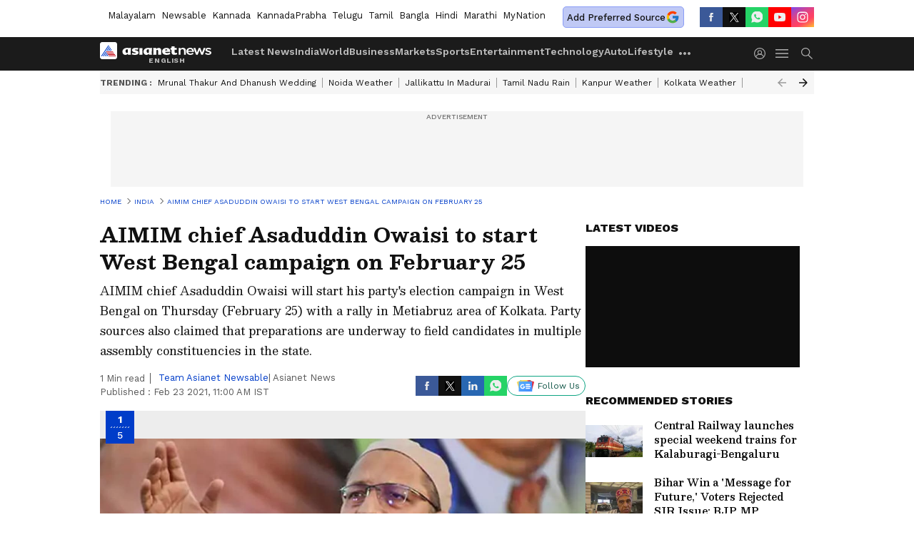

--- FILE ---
content_type: text/html; charset=utf-8
request_url: https://www.google.com/recaptcha/api2/aframe
body_size: 267
content:
<!DOCTYPE HTML><html><head><meta http-equiv="content-type" content="text/html; charset=UTF-8"></head><body><script nonce="daITk7Fu4HcDlGxDvYa2qA">/** Anti-fraud and anti-abuse applications only. See google.com/recaptcha */ try{var clients={'sodar':'https://pagead2.googlesyndication.com/pagead/sodar?'};window.addEventListener("message",function(a){try{if(a.source===window.parent){var b=JSON.parse(a.data);var c=clients[b['id']];if(c){var d=document.createElement('img');d.src=c+b['params']+'&rc='+(localStorage.getItem("rc::a")?sessionStorage.getItem("rc::b"):"");window.document.body.appendChild(d);sessionStorage.setItem("rc::e",parseInt(sessionStorage.getItem("rc::e")||0)+1);localStorage.setItem("rc::h",'1768696916870');}}}catch(b){}});window.parent.postMessage("_grecaptcha_ready", "*");}catch(b){}</script></body></html>

--- FILE ---
content_type: application/javascript; charset=utf-8
request_url: https://fundingchoicesmessages.google.com/f/AGSKWxW64dJzDkHLygdM7qQHU1vkWomDCIo_k16KTaCIlemrGFAGmknHe1PqnNPmsRbYYzq15jI7RvqBg-15XoVDTKNvrLmeNdh6W9cgfxhVYFYvk4j4nNK6JF4UYfPi6uxRT43gCZsYLM48Dn29TCO1kvO1P3uxyNvBHvN2Pzu7yEEw2AFRogu7JOpN7FmF/_/ads-sticker./advertisements./ads-top./dfp_init./ads.jplayer.
body_size: -1288
content:
window['eaf9374b-9009-4d81-8e83-a58c8ee3bdfb'] = true;

--- FILE ---
content_type: application/javascript
request_url: https://static-gi.asianetnews.com/static/js/Miscellaneous.6f7a2e39.chunk.js
body_size: 1439
content:
(window.webpackJsonp=window.webpackJsonp||[]).push([[10],{161:function(e,t,n){"use strict";n.r(t);var l=n(3),r=n.n(l),l=n(26),s=n.n(l),l=n(34),o=n.n(l),l=n(35),a=n.n(l),l=n(36),i=n.n(l),l=n(37),u=n.n(l),l=n(25),c=n.n(l),l=n(0),p=n.n(l),f=n(5),f=n.n(f),d=n(14),m=n(33),h=n(13),v=n(58),b=n(1);function g(t,e){var n,l=Object.keys(t);return Object.getOwnPropertySymbols&&(n=Object.getOwnPropertySymbols(t),e&&(n=n.filter(function(e){return Object.getOwnPropertyDescriptor(t,e).enumerable})),l.push.apply(l,n)),l}function y(n){var l=function(){if("undefined"==typeof Reflect||!Reflect.construct)return!1;if(Reflect.construct.sham)return!1;if("function"==typeof Proxy)return!0;try{return Boolean.prototype.valueOf.call(Reflect.construct(Boolean,[],function(){})),!0}catch(e){return!1}}();return function(){var e,t=c()(n);return e=l?(e=c()(this).constructor,Reflect.construct(t,arguments,e)):t.apply(this,arguments),u()(this,e)}}var w=Object(b.B)(!0),O=f()({loader:function(){return Promise.all([n.e(0),n.e(4),n.e(5)]).then(n.bind(null,155))},webpack:function(){return[155]},loading:function(){return p.a.createElement("div",null)}}),P=f()({loader:function(){return Promise.all([n.e(1),n.e(0),n.e(2),n.e(6),n.e(30)]).then(n.bind(null,264))},webpack:function(){return[264]},loading:function(){return p.a.createElement("div",null)}}),E=f()({loader:function(){return Promise.all([n.e(1),n.e(0),n.e(2),n.e(6),n.e(13)]).then(n.bind(null,263))},webpack:function(){return[263]},loading:function(){return p.a.createElement("div",null)}}),j=f()({loader:function(){return Promise.all([n.e(1),n.e(0),n.e(2),n.e(3),n.e(8)]).then(n.bind(null,154))},webpack:function(){return[154]},loading:function(){return p.a.createElement("div",null)}}),k=f()({loader:function(){return Promise.all([n.e(1),n.e(0),n.e(2),n.e(36)]).then(n.bind(null,265))},webpack:function(){return[265]},loading:function(){return p.a.createElement("div",null)}}),I=f()({loader:function(){return Promise.all([n.e(1),n.e(0),n.e(2),n.e(3),n.e(9)]).then(n.bind(null,153))},webpack:function(){return[153]},loading:function(){return p.a.createElement("div",null)}}),_=f()({loader:function(){return Promise.all([n.e(1),n.e(0),n.e(2),n.e(27)]).then(n.bind(null,156))},webpack:function(){return[156]},loading:function(){return p.a.createElement("div",null)}}),R=f()({loader:function(){return Promise.all([n.e(1),n.e(0),n.e(2),n.e(3),n.e(35)]).then(n.bind(null,281))},modules:["../topicList/topiclist"],webpack:function(){return[281]},loading:function(){return p.a.createElement("div",null)}}),b=function(e){i()(n,e);var t=y(n);function n(){return o()(this,n),t.apply(this,arguments)}return a()(n,[{key:"render",value:function(){console.log("Render Called Miscellaneous");var e=this.props,t=e.location,n=e.articleshow,l=e.category,r=e.photoshow,o=e.photos,a=e.videolist,e=e.app,i=this.props.miscellaneous.templateInfo,u=null==(u=this.props)||null==(u=u.config)?void 0:u.pagetype,e=(null==e||null==(e=e.remoteConfig)||null==(e=e.StateElection_2025)||null==(e=e[null==w?void 0:w.language])||e.topicRoutes,t.pathname),c="No Data Found!!";return"category"===(c=e?(null==n||null==(n=n.data)||null==(n=n.firstArticle)?void 0:n.relativeURL)==e?"article":(null==r||null==(n=r.data)?void 0:n.url)==e?"gallery":(null==l||null==(r=l.categoryItems)||null==(n=r.articles)?void 0:n.link)==e?"category":(null==o||null==(l=o.photoItems)||null==(r=l.articles)?void 0:r.link)==e?"photo_category":(null==a||null==(n=a.videoItems)||null==(o=n.articles)?void 0:o.link)==e?"video_category":"na"!==(r=(null==i||null==(l=i.source)?void 0:l.toLowerCase())||(null==u?void 0:u.toLowerCase()))?r:"NA":c)||"articlelist"===c||"video_category"===c||"photo_category"===c?(console.log("news-pathName:",e),p.a.createElement(O,s()({},this.props,{templateInfo:i}))):"gallery"===c||"photoshow"===c?p.a.createElement(P,{location:t,templateInfo:i,urlPattern:"old"}):"article"===c||"articleshow"===c?p.a.createElement(E,s()({},this.props,{templateInfo:i})):"photo_category"===c?p.a.createElement(j,s()({},this.props,{templateInfo:i})):"live_blog"===c||"liveblog"===c?p.a.createElement(m.a,null,p.a.createElement(_,s()({},this.props,{templateInfo:i}))):"video_category"===c?(console.log("video_category-pagetype:",e,c),p.a.createElement(I,s()({},this.props,{templateInfo:i}))):"topic"===c?p.a.createElement(R,s()({},this.props,{templateInfo:i})):"video"===c||"videoshow"===c?p.a.createElement(k,{urlPattern:"old",templateInfo:i}):p.a.createElement("div",{style:{display:"none"}},c)}}]),n}(l.PureComponent);b.fetchData=function(e){var t=e.dispatch,n=e.location,e=e.urlParams;return t(Object(h.b)("")),t(Object(v.d)({location:n,urlParams:e,updateTopicName:"",remoteConfig:{}})).then(function(e){return e})},t.default=Object(d.b)(function(e){return function(t){for(var e=1;e<arguments.length;e++){var n=null!=arguments[e]?arguments[e]:{};e%2?g(Object(n),!0).forEach(function(e){r()(t,e,n[e])}):Object.getOwnPropertyDescriptors?Object.defineProperties(t,Object.getOwnPropertyDescriptors(n)):g(Object(n)).forEach(function(e){Object.defineProperty(t,e,Object.getOwnPropertyDescriptor(n,e))})}return t}({},e)})(b)}}]);